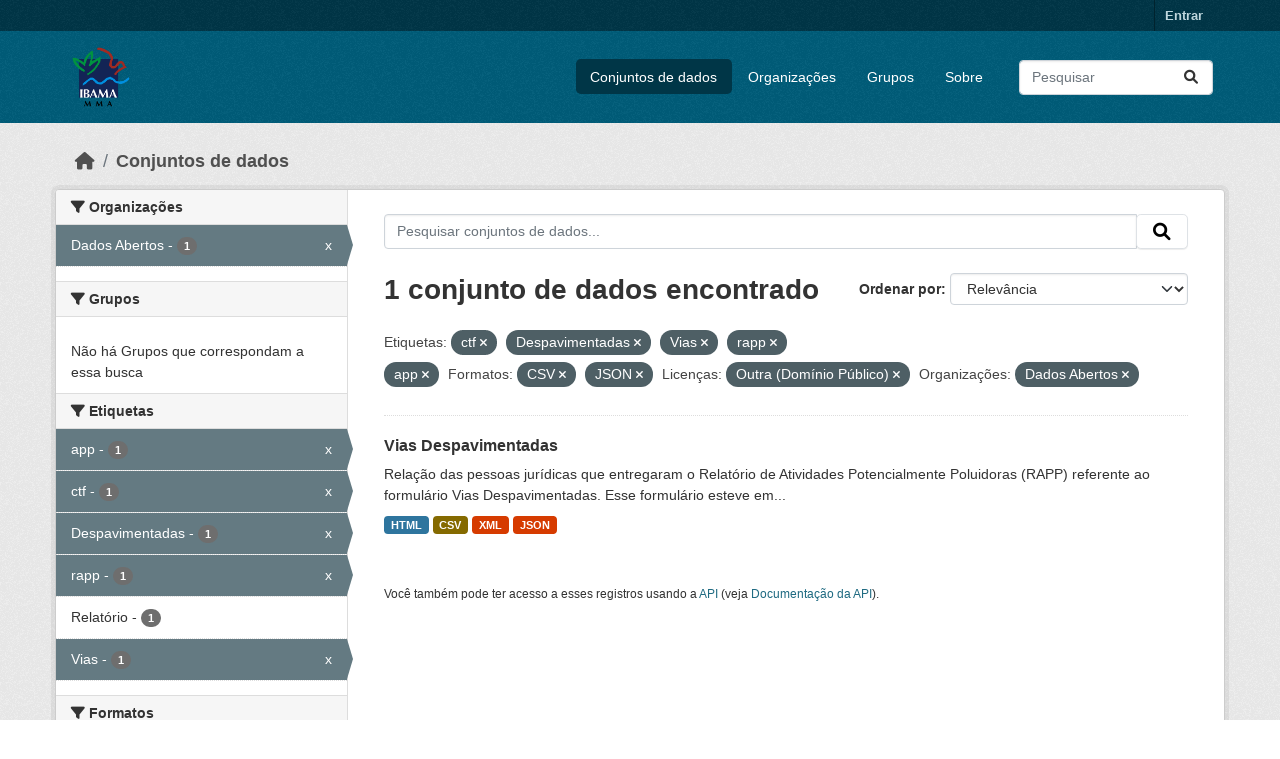

--- FILE ---
content_type: text/html; charset=utf-8
request_url: https://dadosabertos.ibama.gov.br/dataset/?tags=ctf&tags=Despavimentadas&tags=Vias&tags=rapp&res_format=CSV&res_format=JSON&amp=&license_id=other-pd&organization=ibama&tags=app
body_size: 36620
content:
<!DOCTYPE html>
<!--[if IE 9]> <html lang="pt_BR" class="ie9"> <![endif]-->
<!--[if gt IE 8]><!--> <html lang="pt_BR"  > <!--<![endif]-->
  <head>
    <meta charset="utf-8" />
      <meta name="csrf_field_name" content="_csrf_token" />
      <meta name="_csrf_token" content="IjdiYTVhYzZmODFmOWYyZjUxZDY2ZGUxYjY4M2Y4Mzk1OTlhZmI2Nzgi.aXCu3w.GwwQv9pVUo6MX_diQRiPzBEut58" />

      <meta name="generator" content="ckan 2.10.4" />
      <meta name="viewport" content="width=device-width, initial-scale=1.0">
    <title>Conjunto de dados - IBAMA</title>

    
    <link rel="shortcut icon" href="/base/images/ckan.ico" />
    
      
      
      
    

    
      
      
    

    
    <link href="/webassets/base/1c87a999_main.css" rel="stylesheet"/>
    
  </head>

  
  <body data-site-root="https://dadosabertos.ibama.gov.br/" data-locale-root="https://dadosabertos.ibama.gov.br/" >

    
    <div class="visually-hidden-focusable"><a href="#content">Skip to main content</a></div>
  

  
    

 
<div class="account-masthead">
  <div class="container">
     
    <nav class="account not-authed" aria-label="Account">
      <ul class="list-unstyled">
        
        <li><a href="/user/login">Entrar</a></li>
         
      </ul>
    </nav>
     
  </div>
</div>

<header class="masthead">
  <div class="container">
      
    <nav class="navbar navbar-expand-lg navbar-light">
      <hgroup class="header-image navbar-left">

      
      
      <a class="logo" href="/">
        <img src="https://dadosabertos.ibama.gov.br/base/images/Logo_Ibama.png" alt="IBAMA"
          title="IBAMA" />
      </a>
      
      

       </hgroup>
      <button class="navbar-toggler" type="button" data-bs-toggle="collapse" data-bs-target="#main-navigation-toggle"
        aria-controls="main-navigation-toggle" aria-expanded="false" aria-label="Toggle navigation">
        <span class="fa fa-bars text-white"></span>
      </button>

      <div class="main-navbar collapse navbar-collapse" id="main-navigation-toggle">
        <ul class="navbar-nav ms-auto mb-2 mb-lg-0">
          
            
              
              

		          <li class="active"><a href="/dataset/">Conjuntos de dados</a></li><li><a href="/organization/">Organizações</a></li><li><a href="/group/">Grupos</a></li><li><a href="/about">Sobre</a></li>
	          
          </ul>

      
      
          <form class="d-flex site-search" action="/dataset/" method="get">
              <label class="d-none" for="field-sitewide-search">Search Datasets...</label>
              <input id="field-sitewide-search" class="form-control me-2"  type="text" name="q" placeholder="Pesquisar" aria-label="Pesquisar conjuntos de dados..."/>
              <button class="btn" type="submit" aria-label="Submit"><i class="fa fa-search"></i></button>
          </form>
      
      </div>
    </nav>
  </div>
</header>

  
    <div class="main">
      <div id="content" class="container">
        
          
            <div class="flash-messages">
              
                
              
            </div>
          

          
            <div class="toolbar" role="navigation" aria-label="Breadcrumb">
              
                
                  <ol class="breadcrumb">
                    
<li class="home"><a href="/" aria-label="Início"><i class="fa fa-home"></i><span> Início</span></a></li>
                    
  <li class="active"><a href="/dataset/">Conjuntos de dados</a></li>

                  </ol>
                
              
            </div>
          

          <div class="row wrapper">
            
            
            

            
              <aside class="secondary col-md-3">
                
                
  <div class="filters">
    <div>
      
        

    
    
	
	    
		<section class="module module-narrow module-shallow">
		    
			<h2 class="module-heading">
			    <i class="fa fa-filter"></i>
			    Organizações
			</h2>
		    
		    
			
			    
				<nav aria-label="Organizações">
				    <ul class="list-unstyled nav nav-simple nav-facet">
					
					    
					    
					    
					    
					    <li class="nav-item  active">
						<a href="/dataset/?tags=ctf&amp;tags=Despavimentadas&amp;tags=Vias&amp;tags=rapp&amp;tags=app&amp;res_format=CSV&amp;res_format=JSON&amp;amp=&amp;license_id=other-pd" title="">
						    <span class="item-label">Dados Abertos</span>
						    <span class="hidden separator"> - </span>
						    <span class="item-count badge">1</span>
							<span class="facet-close">x</span>
						</a>
					    </li>
					
				    </ul>
				</nav>

				<p class="module-footer">
				    
					
				    
				</p>
			    
			
		    
		</section>
	    
	
    

      
        

    
    
	
	    
		<section class="module module-narrow module-shallow">
		    
			<h2 class="module-heading">
			    <i class="fa fa-filter"></i>
			    Grupos
			</h2>
		    
		    
			
			    
				<p class="module-content empty">Não há Grupos que correspondam a essa busca</p>
			    
			
		    
		</section>
	    
	
    

      
        

    
    
	
	    
		<section class="module module-narrow module-shallow">
		    
			<h2 class="module-heading">
			    <i class="fa fa-filter"></i>
			    Etiquetas
			</h2>
		    
		    
			
			    
				<nav aria-label="Etiquetas">
				    <ul class="list-unstyled nav nav-simple nav-facet">
					
					    
					    
					    
					    
					    <li class="nav-item  active">
						<a href="/dataset/?tags=ctf&amp;tags=Despavimentadas&amp;tags=Vias&amp;tags=rapp&amp;res_format=CSV&amp;res_format=JSON&amp;amp=&amp;license_id=other-pd&amp;organization=ibama" title="">
						    <span class="item-label">app</span>
						    <span class="hidden separator"> - </span>
						    <span class="item-count badge">1</span>
							<span class="facet-close">x</span>
						</a>
					    </li>
					
					    
					    
					    
					    
					    <li class="nav-item  active">
						<a href="/dataset/?tags=Despavimentadas&amp;tags=Vias&amp;tags=rapp&amp;tags=app&amp;res_format=CSV&amp;res_format=JSON&amp;amp=&amp;license_id=other-pd&amp;organization=ibama" title="">
						    <span class="item-label">ctf</span>
						    <span class="hidden separator"> - </span>
						    <span class="item-count badge">1</span>
							<span class="facet-close">x</span>
						</a>
					    </li>
					
					    
					    
					    
					    
					    <li class="nav-item  active">
						<a href="/dataset/?tags=ctf&amp;tags=Vias&amp;tags=rapp&amp;tags=app&amp;res_format=CSV&amp;res_format=JSON&amp;amp=&amp;license_id=other-pd&amp;organization=ibama" title="">
						    <span class="item-label">Despavimentadas</span>
						    <span class="hidden separator"> - </span>
						    <span class="item-count badge">1</span>
							<span class="facet-close">x</span>
						</a>
					    </li>
					
					    
					    
					    
					    
					    <li class="nav-item  active">
						<a href="/dataset/?tags=ctf&amp;tags=Despavimentadas&amp;tags=Vias&amp;tags=app&amp;res_format=CSV&amp;res_format=JSON&amp;amp=&amp;license_id=other-pd&amp;organization=ibama" title="">
						    <span class="item-label">rapp</span>
						    <span class="hidden separator"> - </span>
						    <span class="item-count badge">1</span>
							<span class="facet-close">x</span>
						</a>
					    </li>
					
					    
					    
					    
					    
					    <li class="nav-item ">
						<a href="/dataset/?tags=ctf&amp;tags=Despavimentadas&amp;tags=Vias&amp;tags=rapp&amp;tags=app&amp;res_format=CSV&amp;res_format=JSON&amp;amp=&amp;license_id=other-pd&amp;organization=ibama&amp;tags=Relat%C3%B3rio" title="">
						    <span class="item-label">Relatório</span>
						    <span class="hidden separator"> - </span>
						    <span class="item-count badge">1</span>
							
						</a>
					    </li>
					
					    
					    
					    
					    
					    <li class="nav-item  active">
						<a href="/dataset/?tags=ctf&amp;tags=Despavimentadas&amp;tags=rapp&amp;tags=app&amp;res_format=CSV&amp;res_format=JSON&amp;amp=&amp;license_id=other-pd&amp;organization=ibama" title="">
						    <span class="item-label">Vias</span>
						    <span class="hidden separator"> - </span>
						    <span class="item-count badge">1</span>
							<span class="facet-close">x</span>
						</a>
					    </li>
					
				    </ul>
				</nav>

				<p class="module-footer">
				    
					
				    
				</p>
			    
			
		    
		</section>
	    
	
    

      
        

    
    
	
	    
		<section class="module module-narrow module-shallow">
		    
			<h2 class="module-heading">
			    <i class="fa fa-filter"></i>
			    Formatos
			</h2>
		    
		    
			
			    
				<nav aria-label="Formatos">
				    <ul class="list-unstyled nav nav-simple nav-facet">
					
					    
					    
					    
					    
					    <li class="nav-item  active">
						<a href="/dataset/?tags=ctf&amp;tags=Despavimentadas&amp;tags=Vias&amp;tags=rapp&amp;tags=app&amp;res_format=JSON&amp;amp=&amp;license_id=other-pd&amp;organization=ibama" title="">
						    <span class="item-label">CSV</span>
						    <span class="hidden separator"> - </span>
						    <span class="item-count badge">1</span>
							<span class="facet-close">x</span>
						</a>
					    </li>
					
					    
					    
					    
					    
					    <li class="nav-item ">
						<a href="/dataset/?tags=ctf&amp;tags=Despavimentadas&amp;tags=Vias&amp;tags=rapp&amp;tags=app&amp;res_format=CSV&amp;res_format=JSON&amp;amp=&amp;license_id=other-pd&amp;organization=ibama&amp;res_format=HTML" title="">
						    <span class="item-label">HTML</span>
						    <span class="hidden separator"> - </span>
						    <span class="item-count badge">1</span>
							
						</a>
					    </li>
					
					    
					    
					    
					    
					    <li class="nav-item  active">
						<a href="/dataset/?tags=ctf&amp;tags=Despavimentadas&amp;tags=Vias&amp;tags=rapp&amp;tags=app&amp;res_format=CSV&amp;amp=&amp;license_id=other-pd&amp;organization=ibama" title="">
						    <span class="item-label">JSON</span>
						    <span class="hidden separator"> - </span>
						    <span class="item-count badge">1</span>
							<span class="facet-close">x</span>
						</a>
					    </li>
					
					    
					    
					    
					    
					    <li class="nav-item ">
						<a href="/dataset/?tags=ctf&amp;tags=Despavimentadas&amp;tags=Vias&amp;tags=rapp&amp;tags=app&amp;res_format=CSV&amp;res_format=JSON&amp;amp=&amp;license_id=other-pd&amp;organization=ibama&amp;res_format=XML" title="">
						    <span class="item-label">XML</span>
						    <span class="hidden separator"> - </span>
						    <span class="item-count badge">1</span>
							
						</a>
					    </li>
					
				    </ul>
				</nav>

				<p class="module-footer">
				    
					
				    
				</p>
			    
			
		    
		</section>
	    
	
    

      
        

    
    
	
	    
		<section class="module module-narrow module-shallow">
		    
			<h2 class="module-heading">
			    <i class="fa fa-filter"></i>
			    Licenças
			</h2>
		    
		    
			
			    
				<nav aria-label="Licenças">
				    <ul class="list-unstyled nav nav-simple nav-facet">
					
					    
					    
					    
					    
					    <li class="nav-item  active">
						<a href="/dataset/?tags=ctf&amp;tags=Despavimentadas&amp;tags=Vias&amp;tags=rapp&amp;tags=app&amp;res_format=CSV&amp;res_format=JSON&amp;amp=&amp;organization=ibama" title="">
						    <span class="item-label">Outra (Domínio Público)</span>
						    <span class="hidden separator"> - </span>
						    <span class="item-count badge">1</span>
							<span class="facet-close">x</span>
						</a>
					    </li>
					
				    </ul>
				</nav>

				<p class="module-footer">
				    
					
				    
				</p>
			    
			
		    
		</section>
	    
	
    

      
    </div>
    <a class="close no-text hide-filters"><i class="fa fa-times-circle"></i><span class="text">close</span></a>
  </div>

              </aside>
            

            
              <div class="primary col-md-9 col-xs-12" role="main">
                
                
  <section class="module">
    <div class="module-content">
      
        
      
      
        
        
        







<form id="dataset-search-form" class="search-form" method="get" data-module="select-switch">

  
    <div class="input-group search-input-group">
      <input aria-label="Pesquisar conjuntos de dados..." id="field-giant-search" type="text" class="form-control input-lg" name="q" value="" autocomplete="off" placeholder="Pesquisar conjuntos de dados...">
      
      <span class="input-group-btn">
        <button class="btn btn-default btn-lg" type="submit" value="search" aria-label="Submit">
          <i class="fa fa-search"></i>
        </button>
      </span>
      
    </div>
  

  
    <span>






<input type="hidden" name="tags" value="ctf" />





<input type="hidden" name="tags" value="Despavimentadas" />





<input type="hidden" name="tags" value="Vias" />





<input type="hidden" name="tags" value="rapp" />





<input type="hidden" name="tags" value="app" />





<input type="hidden" name="res_format" value="CSV" />





<input type="hidden" name="res_format" value="JSON" />





<input type="hidden" name="license_id" value="other-pd" />





<input type="hidden" name="organization" value="ibama" />



</span>
  

  
    
      <div class="form-group control-order-by">
        <label for="field-order-by">Ordenar por</label>
        <select id="field-order-by" name="sort" class="form-control form-select">
          
            
              <option value="score desc, metadata_modified desc" selected="selected">Relevância</option>
            
          
            
              <option value="title_string asc">Nome Crescente</option>
            
          
            
              <option value="title_string desc">Nome Descrescente</option>
            
          
            
              <option value="metadata_modified desc">Modificada pela última vez</option>
            
          
            
          
        </select>
        
        <button class="btn btn-default js-hide" type="submit">Ir</button>
        
      </div>
    
  

  
    
      <h1>

  
  
  
  

1 conjunto de dados encontrado</h1>
    
  

  
    
      <p class="filter-list">
        
          
          <span class="facet">Etiquetas:</span>
          
            <span class="filtered pill">ctf
              <a href="/dataset/?tags=Despavimentadas&amp;tags=Vias&amp;tags=rapp&amp;tags=app&amp;res_format=CSV&amp;res_format=JSON&amp;amp=&amp;license_id=other-pd&amp;organization=ibama" class="remove" title="Remover"><i class="fa fa-times"></i></a>
            </span>
          
            <span class="filtered pill">Despavimentadas
              <a href="/dataset/?tags=ctf&amp;tags=Vias&amp;tags=rapp&amp;tags=app&amp;res_format=CSV&amp;res_format=JSON&amp;amp=&amp;license_id=other-pd&amp;organization=ibama" class="remove" title="Remover"><i class="fa fa-times"></i></a>
            </span>
          
            <span class="filtered pill">Vias
              <a href="/dataset/?tags=ctf&amp;tags=Despavimentadas&amp;tags=rapp&amp;tags=app&amp;res_format=CSV&amp;res_format=JSON&amp;amp=&amp;license_id=other-pd&amp;organization=ibama" class="remove" title="Remover"><i class="fa fa-times"></i></a>
            </span>
          
            <span class="filtered pill">rapp
              <a href="/dataset/?tags=ctf&amp;tags=Despavimentadas&amp;tags=Vias&amp;tags=app&amp;res_format=CSV&amp;res_format=JSON&amp;amp=&amp;license_id=other-pd&amp;organization=ibama" class="remove" title="Remover"><i class="fa fa-times"></i></a>
            </span>
          
            <span class="filtered pill">app
              <a href="/dataset/?tags=ctf&amp;tags=Despavimentadas&amp;tags=Vias&amp;tags=rapp&amp;res_format=CSV&amp;res_format=JSON&amp;amp=&amp;license_id=other-pd&amp;organization=ibama" class="remove" title="Remover"><i class="fa fa-times"></i></a>
            </span>
          
        
          
          <span class="facet">Formatos:</span>
          
            <span class="filtered pill">CSV
              <a href="/dataset/?tags=ctf&amp;tags=Despavimentadas&amp;tags=Vias&amp;tags=rapp&amp;tags=app&amp;res_format=JSON&amp;amp=&amp;license_id=other-pd&amp;organization=ibama" class="remove" title="Remover"><i class="fa fa-times"></i></a>
            </span>
          
            <span class="filtered pill">JSON
              <a href="/dataset/?tags=ctf&amp;tags=Despavimentadas&amp;tags=Vias&amp;tags=rapp&amp;tags=app&amp;res_format=CSV&amp;amp=&amp;license_id=other-pd&amp;organization=ibama" class="remove" title="Remover"><i class="fa fa-times"></i></a>
            </span>
          
        
          
          <span class="facet">Licenças:</span>
          
            <span class="filtered pill">Outra (Domínio Público)
              <a href="/dataset/?tags=ctf&amp;tags=Despavimentadas&amp;tags=Vias&amp;tags=rapp&amp;tags=app&amp;res_format=CSV&amp;res_format=JSON&amp;amp=&amp;organization=ibama" class="remove" title="Remover"><i class="fa fa-times"></i></a>
            </span>
          
        
          
          <span class="facet">Organizações:</span>
          
            <span class="filtered pill">Dados Abertos
              <a href="/dataset/?tags=ctf&amp;tags=Despavimentadas&amp;tags=Vias&amp;tags=rapp&amp;tags=app&amp;res_format=CSV&amp;res_format=JSON&amp;amp=&amp;license_id=other-pd" class="remove" title="Remover"><i class="fa fa-times"></i></a>
            </span>
          
        
      </p>
      <a class="show-filters btn btn-default">Filtrar Resultados</a>
    
  

</form>




      
      
        

  
    <ul class="dataset-list list-unstyled">
    	
	      
	        




  <li class="dataset-item">
    
      <div class="dataset-content">
        
          <h2 class="dataset-heading">
            
              
            
            
    <a href="/dataset/vias-despavimentadas" title="Vias Despavimentadas">
      Vias Despavimentadas
    </a>
            
            
              
              
            
          </h2>
        
        
          
            <div>Relação das pessoas jurídicas que entregaram o Relatório de Atividades Potencialmente Poluidoras (RAPP) referente ao formulário Vias Despavimentadas. Esse formulário esteve em...</div>
          
        
      </div>
      
        
          
            <ul class="dataset-resources list-unstyled">
              
                
                <li>
                  <a href="/dataset/vias-despavimentadas" class="badge badge-default" data-format="html">HTML</a>
                </li>
                
                <li>
                  <a href="/dataset/vias-despavimentadas" class="badge badge-default" data-format="csv">CSV</a>
                </li>
                
                <li>
                  <a href="/dataset/vias-despavimentadas" class="badge badge-default" data-format="xml">XML</a>
                </li>
                
                <li>
                  <a href="/dataset/vias-despavimentadas" class="badge badge-default" data-format="json">JSON</a>
                </li>
                
              
            </ul>
          
        
      
    
  </li>

	      
	    
    </ul>
  

      
    </div>

    
      
    
  </section>

  
    <section class="module">
      <div class="module-content">
        
          <small>
            
            
            
           Você também pode ter acesso a esses registros usando a <a href="/api/3">API</a> (veja <a href="http://docs.ckan.org/en/2.10/api/">Documentação da API</a>). 
          </small>
        
      </div>
    </section>
  

              </div>
            
          </div>
        
      </div>
    </div>
  
    <footer class="site-footer">
  <div class="container">
    
    <div class="row">
      <div class="col-md-8 footer-links">
        
          <ul class="list-unstyled">
            
              <li><a href="/about">Sobre IBAMA</a></li>
            
          </ul>
          <ul class="list-unstyled">
            
              
              <li><a href="http://docs.ckan.org/en/2.10/api/">API do CKAN</a></li>
              <li><a href="http://www.ckan.org/">Associação CKAN</a></li>
              <li><a href="http://www.opendefinition.org/okd/"><img src="/base/images/od_80x15_blue.png" alt="Open Data"></a></li>
            
          </ul>
        
      </div>
      <div class="col-md-4 attribution">
        
          <p><strong>Impulsionado por</strong> <a class="hide-text ckan-footer-logo" href="http://ckan.org">CKAN</a></p>
        
        
          
<form class="lang-select" action="/util/redirect" data-module="select-switch" method="POST">
  
<input type="hidden" name="_csrf_token" value="IjdiYTVhYzZmODFmOWYyZjUxZDY2ZGUxYjY4M2Y4Mzk1OTlhZmI2Nzgi.aXCu3w.GwwQv9pVUo6MX_diQRiPzBEut58"/> 
  <div class="form-group">
    <label for="field-lang-select">Idioma</label>
    <select id="field-lang-select" name="url" data-module="autocomplete" data-module-dropdown-class="lang-dropdown" data-module-container-class="lang-container">
      
        <option value="/pt_BR/dataset/?tags=ctf&amp;tags=Despavimentadas&amp;tags=Vias&amp;tags=rapp&amp;res_format=CSV&amp;res_format=JSON&amp;amp=&amp;license_id=other-pd&amp;organization=ibama&amp;tags=app" selected="selected">
          português (Brasil)
        </option>
      
        <option value="/en/dataset/?tags=ctf&amp;tags=Despavimentadas&amp;tags=Vias&amp;tags=rapp&amp;res_format=CSV&amp;res_format=JSON&amp;amp=&amp;license_id=other-pd&amp;organization=ibama&amp;tags=app" >
          English
        </option>
      
        <option value="/ja/dataset/?tags=ctf&amp;tags=Despavimentadas&amp;tags=Vias&amp;tags=rapp&amp;res_format=CSV&amp;res_format=JSON&amp;amp=&amp;license_id=other-pd&amp;organization=ibama&amp;tags=app" >
          日本語
        </option>
      
        <option value="/it/dataset/?tags=ctf&amp;tags=Despavimentadas&amp;tags=Vias&amp;tags=rapp&amp;res_format=CSV&amp;res_format=JSON&amp;amp=&amp;license_id=other-pd&amp;organization=ibama&amp;tags=app" >
          italiano
        </option>
      
        <option value="/cs_CZ/dataset/?tags=ctf&amp;tags=Despavimentadas&amp;tags=Vias&amp;tags=rapp&amp;res_format=CSV&amp;res_format=JSON&amp;amp=&amp;license_id=other-pd&amp;organization=ibama&amp;tags=app" >
          čeština (Česko)
        </option>
      
        <option value="/ca/dataset/?tags=ctf&amp;tags=Despavimentadas&amp;tags=Vias&amp;tags=rapp&amp;res_format=CSV&amp;res_format=JSON&amp;amp=&amp;license_id=other-pd&amp;organization=ibama&amp;tags=app" >
          català
        </option>
      
        <option value="/es/dataset/?tags=ctf&amp;tags=Despavimentadas&amp;tags=Vias&amp;tags=rapp&amp;res_format=CSV&amp;res_format=JSON&amp;amp=&amp;license_id=other-pd&amp;organization=ibama&amp;tags=app" >
          español
        </option>
      
        <option value="/fr/dataset/?tags=ctf&amp;tags=Despavimentadas&amp;tags=Vias&amp;tags=rapp&amp;res_format=CSV&amp;res_format=JSON&amp;amp=&amp;license_id=other-pd&amp;organization=ibama&amp;tags=app" >
          français
        </option>
      
        <option value="/el/dataset/?tags=ctf&amp;tags=Despavimentadas&amp;tags=Vias&amp;tags=rapp&amp;res_format=CSV&amp;res_format=JSON&amp;amp=&amp;license_id=other-pd&amp;organization=ibama&amp;tags=app" >
          Ελληνικά
        </option>
      
        <option value="/sv/dataset/?tags=ctf&amp;tags=Despavimentadas&amp;tags=Vias&amp;tags=rapp&amp;res_format=CSV&amp;res_format=JSON&amp;amp=&amp;license_id=other-pd&amp;organization=ibama&amp;tags=app" >
          svenska
        </option>
      
        <option value="/sr/dataset/?tags=ctf&amp;tags=Despavimentadas&amp;tags=Vias&amp;tags=rapp&amp;res_format=CSV&amp;res_format=JSON&amp;amp=&amp;license_id=other-pd&amp;organization=ibama&amp;tags=app" >
          српски
        </option>
      
        <option value="/no/dataset/?tags=ctf&amp;tags=Despavimentadas&amp;tags=Vias&amp;tags=rapp&amp;res_format=CSV&amp;res_format=JSON&amp;amp=&amp;license_id=other-pd&amp;organization=ibama&amp;tags=app" >
          norsk
        </option>
      
        <option value="/sk/dataset/?tags=ctf&amp;tags=Despavimentadas&amp;tags=Vias&amp;tags=rapp&amp;res_format=CSV&amp;res_format=JSON&amp;amp=&amp;license_id=other-pd&amp;organization=ibama&amp;tags=app" >
          slovenčina
        </option>
      
        <option value="/fi/dataset/?tags=ctf&amp;tags=Despavimentadas&amp;tags=Vias&amp;tags=rapp&amp;res_format=CSV&amp;res_format=JSON&amp;amp=&amp;license_id=other-pd&amp;organization=ibama&amp;tags=app" >
          suomi
        </option>
      
        <option value="/ru/dataset/?tags=ctf&amp;tags=Despavimentadas&amp;tags=Vias&amp;tags=rapp&amp;res_format=CSV&amp;res_format=JSON&amp;amp=&amp;license_id=other-pd&amp;organization=ibama&amp;tags=app" >
          русский
        </option>
      
        <option value="/de/dataset/?tags=ctf&amp;tags=Despavimentadas&amp;tags=Vias&amp;tags=rapp&amp;res_format=CSV&amp;res_format=JSON&amp;amp=&amp;license_id=other-pd&amp;organization=ibama&amp;tags=app" >
          Deutsch
        </option>
      
        <option value="/pl/dataset/?tags=ctf&amp;tags=Despavimentadas&amp;tags=Vias&amp;tags=rapp&amp;res_format=CSV&amp;res_format=JSON&amp;amp=&amp;license_id=other-pd&amp;organization=ibama&amp;tags=app" >
          polski
        </option>
      
        <option value="/nl/dataset/?tags=ctf&amp;tags=Despavimentadas&amp;tags=Vias&amp;tags=rapp&amp;res_format=CSV&amp;res_format=JSON&amp;amp=&amp;license_id=other-pd&amp;organization=ibama&amp;tags=app" >
          Nederlands
        </option>
      
        <option value="/bg/dataset/?tags=ctf&amp;tags=Despavimentadas&amp;tags=Vias&amp;tags=rapp&amp;res_format=CSV&amp;res_format=JSON&amp;amp=&amp;license_id=other-pd&amp;organization=ibama&amp;tags=app" >
          български
        </option>
      
        <option value="/ko_KR/dataset/?tags=ctf&amp;tags=Despavimentadas&amp;tags=Vias&amp;tags=rapp&amp;res_format=CSV&amp;res_format=JSON&amp;amp=&amp;license_id=other-pd&amp;organization=ibama&amp;tags=app" >
          한국어 (대한민국)
        </option>
      
        <option value="/hu/dataset/?tags=ctf&amp;tags=Despavimentadas&amp;tags=Vias&amp;tags=rapp&amp;res_format=CSV&amp;res_format=JSON&amp;amp=&amp;license_id=other-pd&amp;organization=ibama&amp;tags=app" >
          magyar
        </option>
      
        <option value="/sl/dataset/?tags=ctf&amp;tags=Despavimentadas&amp;tags=Vias&amp;tags=rapp&amp;res_format=CSV&amp;res_format=JSON&amp;amp=&amp;license_id=other-pd&amp;organization=ibama&amp;tags=app" >
          slovenščina
        </option>
      
        <option value="/lv/dataset/?tags=ctf&amp;tags=Despavimentadas&amp;tags=Vias&amp;tags=rapp&amp;res_format=CSV&amp;res_format=JSON&amp;amp=&amp;license_id=other-pd&amp;organization=ibama&amp;tags=app" >
          latviešu
        </option>
      
        <option value="/am/dataset/?tags=ctf&amp;tags=Despavimentadas&amp;tags=Vias&amp;tags=rapp&amp;res_format=CSV&amp;res_format=JSON&amp;amp=&amp;license_id=other-pd&amp;organization=ibama&amp;tags=app" >
          አማርኛ
        </option>
      
        <option value="/ar/dataset/?tags=ctf&amp;tags=Despavimentadas&amp;tags=Vias&amp;tags=rapp&amp;res_format=CSV&amp;res_format=JSON&amp;amp=&amp;license_id=other-pd&amp;organization=ibama&amp;tags=app" >
          العربية
        </option>
      
        <option value="/bs/dataset/?tags=ctf&amp;tags=Despavimentadas&amp;tags=Vias&amp;tags=rapp&amp;res_format=CSV&amp;res_format=JSON&amp;amp=&amp;license_id=other-pd&amp;organization=ibama&amp;tags=app" >
          bosanski
        </option>
      
        <option value="/da_DK/dataset/?tags=ctf&amp;tags=Despavimentadas&amp;tags=Vias&amp;tags=rapp&amp;res_format=CSV&amp;res_format=JSON&amp;amp=&amp;license_id=other-pd&amp;organization=ibama&amp;tags=app" >
          dansk (Danmark)
        </option>
      
        <option value="/en_AU/dataset/?tags=ctf&amp;tags=Despavimentadas&amp;tags=Vias&amp;tags=rapp&amp;res_format=CSV&amp;res_format=JSON&amp;amp=&amp;license_id=other-pd&amp;organization=ibama&amp;tags=app" >
          English (Australia)
        </option>
      
        <option value="/en_GB/dataset/?tags=ctf&amp;tags=Despavimentadas&amp;tags=Vias&amp;tags=rapp&amp;res_format=CSV&amp;res_format=JSON&amp;amp=&amp;license_id=other-pd&amp;organization=ibama&amp;tags=app" >
          English (United Kingdom)
        </option>
      
        <option value="/es_AR/dataset/?tags=ctf&amp;tags=Despavimentadas&amp;tags=Vias&amp;tags=rapp&amp;res_format=CSV&amp;res_format=JSON&amp;amp=&amp;license_id=other-pd&amp;organization=ibama&amp;tags=app" >
          español (Argentina)
        </option>
      
        <option value="/eu/dataset/?tags=ctf&amp;tags=Despavimentadas&amp;tags=Vias&amp;tags=rapp&amp;res_format=CSV&amp;res_format=JSON&amp;amp=&amp;license_id=other-pd&amp;organization=ibama&amp;tags=app" >
          euskara
        </option>
      
        <option value="/fa_IR/dataset/?tags=ctf&amp;tags=Despavimentadas&amp;tags=Vias&amp;tags=rapp&amp;res_format=CSV&amp;res_format=JSON&amp;amp=&amp;license_id=other-pd&amp;organization=ibama&amp;tags=app" >
          فارسی (ایران)
        </option>
      
        <option value="/gl/dataset/?tags=ctf&amp;tags=Despavimentadas&amp;tags=Vias&amp;tags=rapp&amp;res_format=CSV&amp;res_format=JSON&amp;amp=&amp;license_id=other-pd&amp;organization=ibama&amp;tags=app" >
          galego
        </option>
      
        <option value="/he/dataset/?tags=ctf&amp;tags=Despavimentadas&amp;tags=Vias&amp;tags=rapp&amp;res_format=CSV&amp;res_format=JSON&amp;amp=&amp;license_id=other-pd&amp;organization=ibama&amp;tags=app" >
          עברית
        </option>
      
        <option value="/hr/dataset/?tags=ctf&amp;tags=Despavimentadas&amp;tags=Vias&amp;tags=rapp&amp;res_format=CSV&amp;res_format=JSON&amp;amp=&amp;license_id=other-pd&amp;organization=ibama&amp;tags=app" >
          hrvatski
        </option>
      
        <option value="/id/dataset/?tags=ctf&amp;tags=Despavimentadas&amp;tags=Vias&amp;tags=rapp&amp;res_format=CSV&amp;res_format=JSON&amp;amp=&amp;license_id=other-pd&amp;organization=ibama&amp;tags=app" >
          Indonesia
        </option>
      
        <option value="/is/dataset/?tags=ctf&amp;tags=Despavimentadas&amp;tags=Vias&amp;tags=rapp&amp;res_format=CSV&amp;res_format=JSON&amp;amp=&amp;license_id=other-pd&amp;organization=ibama&amp;tags=app" >
          íslenska
        </option>
      
        <option value="/km/dataset/?tags=ctf&amp;tags=Despavimentadas&amp;tags=Vias&amp;tags=rapp&amp;res_format=CSV&amp;res_format=JSON&amp;amp=&amp;license_id=other-pd&amp;organization=ibama&amp;tags=app" >
          ខ្មែរ
        </option>
      
        <option value="/lt/dataset/?tags=ctf&amp;tags=Despavimentadas&amp;tags=Vias&amp;tags=rapp&amp;res_format=CSV&amp;res_format=JSON&amp;amp=&amp;license_id=other-pd&amp;organization=ibama&amp;tags=app" >
          lietuvių
        </option>
      
        <option value="/mk/dataset/?tags=ctf&amp;tags=Despavimentadas&amp;tags=Vias&amp;tags=rapp&amp;res_format=CSV&amp;res_format=JSON&amp;amp=&amp;license_id=other-pd&amp;organization=ibama&amp;tags=app" >
          македонски
        </option>
      
        <option value="/mn_MN/dataset/?tags=ctf&amp;tags=Despavimentadas&amp;tags=Vias&amp;tags=rapp&amp;res_format=CSV&amp;res_format=JSON&amp;amp=&amp;license_id=other-pd&amp;organization=ibama&amp;tags=app" >
          монгол (Монгол)
        </option>
      
        <option value="/my_MM/dataset/?tags=ctf&amp;tags=Despavimentadas&amp;tags=Vias&amp;tags=rapp&amp;res_format=CSV&amp;res_format=JSON&amp;amp=&amp;license_id=other-pd&amp;organization=ibama&amp;tags=app" >
          မြန်မာ (မြန်မာ)
        </option>
      
        <option value="/nb_NO/dataset/?tags=ctf&amp;tags=Despavimentadas&amp;tags=Vias&amp;tags=rapp&amp;res_format=CSV&amp;res_format=JSON&amp;amp=&amp;license_id=other-pd&amp;organization=ibama&amp;tags=app" >
          norsk bokmål (Norge)
        </option>
      
        <option value="/ne/dataset/?tags=ctf&amp;tags=Despavimentadas&amp;tags=Vias&amp;tags=rapp&amp;res_format=CSV&amp;res_format=JSON&amp;amp=&amp;license_id=other-pd&amp;organization=ibama&amp;tags=app" >
          नेपाली
        </option>
      
        <option value="/pt_PT/dataset/?tags=ctf&amp;tags=Despavimentadas&amp;tags=Vias&amp;tags=rapp&amp;res_format=CSV&amp;res_format=JSON&amp;amp=&amp;license_id=other-pd&amp;organization=ibama&amp;tags=app" >
          português (Portugal)
        </option>
      
        <option value="/ro/dataset/?tags=ctf&amp;tags=Despavimentadas&amp;tags=Vias&amp;tags=rapp&amp;res_format=CSV&amp;res_format=JSON&amp;amp=&amp;license_id=other-pd&amp;organization=ibama&amp;tags=app" >
          română
        </option>
      
        <option value="/sq/dataset/?tags=ctf&amp;tags=Despavimentadas&amp;tags=Vias&amp;tags=rapp&amp;res_format=CSV&amp;res_format=JSON&amp;amp=&amp;license_id=other-pd&amp;organization=ibama&amp;tags=app" >
          shqip
        </option>
      
        <option value="/sr_Latn/dataset/?tags=ctf&amp;tags=Despavimentadas&amp;tags=Vias&amp;tags=rapp&amp;res_format=CSV&amp;res_format=JSON&amp;amp=&amp;license_id=other-pd&amp;organization=ibama&amp;tags=app" >
          srpski (latinica)
        </option>
      
        <option value="/th/dataset/?tags=ctf&amp;tags=Despavimentadas&amp;tags=Vias&amp;tags=rapp&amp;res_format=CSV&amp;res_format=JSON&amp;amp=&amp;license_id=other-pd&amp;organization=ibama&amp;tags=app" >
          ไทย
        </option>
      
        <option value="/tl/dataset/?tags=ctf&amp;tags=Despavimentadas&amp;tags=Vias&amp;tags=rapp&amp;res_format=CSV&amp;res_format=JSON&amp;amp=&amp;license_id=other-pd&amp;organization=ibama&amp;tags=app" >
          Filipino (Pilipinas)
        </option>
      
        <option value="/tr/dataset/?tags=ctf&amp;tags=Despavimentadas&amp;tags=Vias&amp;tags=rapp&amp;res_format=CSV&amp;res_format=JSON&amp;amp=&amp;license_id=other-pd&amp;organization=ibama&amp;tags=app" >
          Türkçe
        </option>
      
        <option value="/uk/dataset/?tags=ctf&amp;tags=Despavimentadas&amp;tags=Vias&amp;tags=rapp&amp;res_format=CSV&amp;res_format=JSON&amp;amp=&amp;license_id=other-pd&amp;organization=ibama&amp;tags=app" >
          українська
        </option>
      
        <option value="/uk_UA/dataset/?tags=ctf&amp;tags=Despavimentadas&amp;tags=Vias&amp;tags=rapp&amp;res_format=CSV&amp;res_format=JSON&amp;amp=&amp;license_id=other-pd&amp;organization=ibama&amp;tags=app" >
          українська (Україна)
        </option>
      
        <option value="/vi/dataset/?tags=ctf&amp;tags=Despavimentadas&amp;tags=Vias&amp;tags=rapp&amp;res_format=CSV&amp;res_format=JSON&amp;amp=&amp;license_id=other-pd&amp;organization=ibama&amp;tags=app" >
          Tiếng Việt
        </option>
      
        <option value="/zh_Hans_CN/dataset/?tags=ctf&amp;tags=Despavimentadas&amp;tags=Vias&amp;tags=rapp&amp;res_format=CSV&amp;res_format=JSON&amp;amp=&amp;license_id=other-pd&amp;organization=ibama&amp;tags=app" >
          中文 (简体, 中国)
        </option>
      
        <option value="/zh_Hant_TW/dataset/?tags=ctf&amp;tags=Despavimentadas&amp;tags=Vias&amp;tags=rapp&amp;res_format=CSV&amp;res_format=JSON&amp;amp=&amp;license_id=other-pd&amp;organization=ibama&amp;tags=app" >
          中文 (繁體, 台灣)
        </option>
      
    </select>
  </div>
  <button class="btn btn-default d-none " type="submit">Ir</button>
</form>


        
      </div>
    </div>
    
  </div>
</footer>
  
  
  
  
  
    

      

    
    
    <link href="/webassets/vendor/f3b8236b_select2.css" rel="stylesheet"/>
<link href="/webassets/vendor/d05bf0e7_fontawesome.css" rel="stylesheet"/>
    <script src="/webassets/vendor/8c3c143a_jquery.js" type="text/javascript"></script>
<script src="/webassets/vendor/5027b870_vendor.js" type="text/javascript"></script>
<script src="/webassets/vendor/6d1ad7e6_bootstrap.js" type="text/javascript"></script>
<script src="/webassets/base/6fddaa3f_main.js" type="text/javascript"></script>
<script src="/webassets/base/0d750fad_ckan.js" type="text/javascript"></script>
  </body>
</html>